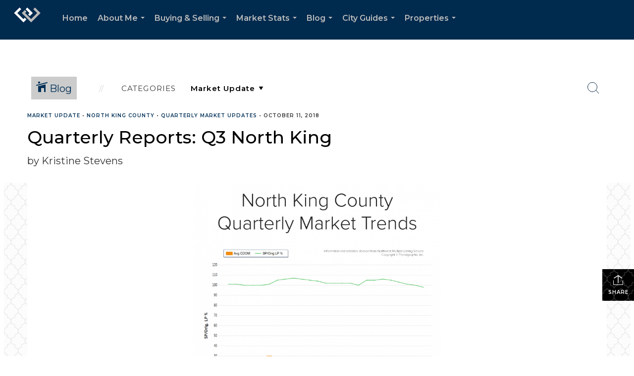

--- FILE ---
content_type: text/html; charset=utf-8
request_url: https://www.google.com/recaptcha/api2/anchor?ar=1&k=6LdmtrYUAAAAAAHk0DIYZUZov8ZzYGbtAIozmHtV&co=aHR0cHM6Ly9rcmlzdGluZXN0ZXZlbnNob21lcy5jb206NDQz&hl=en&v=N67nZn4AqZkNcbeMu4prBgzg&size=invisible&anchor-ms=20000&execute-ms=30000&cb=o58ks9nlrkli
body_size: 49742
content:
<!DOCTYPE HTML><html dir="ltr" lang="en"><head><meta http-equiv="Content-Type" content="text/html; charset=UTF-8">
<meta http-equiv="X-UA-Compatible" content="IE=edge">
<title>reCAPTCHA</title>
<style type="text/css">
/* cyrillic-ext */
@font-face {
  font-family: 'Roboto';
  font-style: normal;
  font-weight: 400;
  font-stretch: 100%;
  src: url(//fonts.gstatic.com/s/roboto/v48/KFO7CnqEu92Fr1ME7kSn66aGLdTylUAMa3GUBHMdazTgWw.woff2) format('woff2');
  unicode-range: U+0460-052F, U+1C80-1C8A, U+20B4, U+2DE0-2DFF, U+A640-A69F, U+FE2E-FE2F;
}
/* cyrillic */
@font-face {
  font-family: 'Roboto';
  font-style: normal;
  font-weight: 400;
  font-stretch: 100%;
  src: url(//fonts.gstatic.com/s/roboto/v48/KFO7CnqEu92Fr1ME7kSn66aGLdTylUAMa3iUBHMdazTgWw.woff2) format('woff2');
  unicode-range: U+0301, U+0400-045F, U+0490-0491, U+04B0-04B1, U+2116;
}
/* greek-ext */
@font-face {
  font-family: 'Roboto';
  font-style: normal;
  font-weight: 400;
  font-stretch: 100%;
  src: url(//fonts.gstatic.com/s/roboto/v48/KFO7CnqEu92Fr1ME7kSn66aGLdTylUAMa3CUBHMdazTgWw.woff2) format('woff2');
  unicode-range: U+1F00-1FFF;
}
/* greek */
@font-face {
  font-family: 'Roboto';
  font-style: normal;
  font-weight: 400;
  font-stretch: 100%;
  src: url(//fonts.gstatic.com/s/roboto/v48/KFO7CnqEu92Fr1ME7kSn66aGLdTylUAMa3-UBHMdazTgWw.woff2) format('woff2');
  unicode-range: U+0370-0377, U+037A-037F, U+0384-038A, U+038C, U+038E-03A1, U+03A3-03FF;
}
/* math */
@font-face {
  font-family: 'Roboto';
  font-style: normal;
  font-weight: 400;
  font-stretch: 100%;
  src: url(//fonts.gstatic.com/s/roboto/v48/KFO7CnqEu92Fr1ME7kSn66aGLdTylUAMawCUBHMdazTgWw.woff2) format('woff2');
  unicode-range: U+0302-0303, U+0305, U+0307-0308, U+0310, U+0312, U+0315, U+031A, U+0326-0327, U+032C, U+032F-0330, U+0332-0333, U+0338, U+033A, U+0346, U+034D, U+0391-03A1, U+03A3-03A9, U+03B1-03C9, U+03D1, U+03D5-03D6, U+03F0-03F1, U+03F4-03F5, U+2016-2017, U+2034-2038, U+203C, U+2040, U+2043, U+2047, U+2050, U+2057, U+205F, U+2070-2071, U+2074-208E, U+2090-209C, U+20D0-20DC, U+20E1, U+20E5-20EF, U+2100-2112, U+2114-2115, U+2117-2121, U+2123-214F, U+2190, U+2192, U+2194-21AE, U+21B0-21E5, U+21F1-21F2, U+21F4-2211, U+2213-2214, U+2216-22FF, U+2308-230B, U+2310, U+2319, U+231C-2321, U+2336-237A, U+237C, U+2395, U+239B-23B7, U+23D0, U+23DC-23E1, U+2474-2475, U+25AF, U+25B3, U+25B7, U+25BD, U+25C1, U+25CA, U+25CC, U+25FB, U+266D-266F, U+27C0-27FF, U+2900-2AFF, U+2B0E-2B11, U+2B30-2B4C, U+2BFE, U+3030, U+FF5B, U+FF5D, U+1D400-1D7FF, U+1EE00-1EEFF;
}
/* symbols */
@font-face {
  font-family: 'Roboto';
  font-style: normal;
  font-weight: 400;
  font-stretch: 100%;
  src: url(//fonts.gstatic.com/s/roboto/v48/KFO7CnqEu92Fr1ME7kSn66aGLdTylUAMaxKUBHMdazTgWw.woff2) format('woff2');
  unicode-range: U+0001-000C, U+000E-001F, U+007F-009F, U+20DD-20E0, U+20E2-20E4, U+2150-218F, U+2190, U+2192, U+2194-2199, U+21AF, U+21E6-21F0, U+21F3, U+2218-2219, U+2299, U+22C4-22C6, U+2300-243F, U+2440-244A, U+2460-24FF, U+25A0-27BF, U+2800-28FF, U+2921-2922, U+2981, U+29BF, U+29EB, U+2B00-2BFF, U+4DC0-4DFF, U+FFF9-FFFB, U+10140-1018E, U+10190-1019C, U+101A0, U+101D0-101FD, U+102E0-102FB, U+10E60-10E7E, U+1D2C0-1D2D3, U+1D2E0-1D37F, U+1F000-1F0FF, U+1F100-1F1AD, U+1F1E6-1F1FF, U+1F30D-1F30F, U+1F315, U+1F31C, U+1F31E, U+1F320-1F32C, U+1F336, U+1F378, U+1F37D, U+1F382, U+1F393-1F39F, U+1F3A7-1F3A8, U+1F3AC-1F3AF, U+1F3C2, U+1F3C4-1F3C6, U+1F3CA-1F3CE, U+1F3D4-1F3E0, U+1F3ED, U+1F3F1-1F3F3, U+1F3F5-1F3F7, U+1F408, U+1F415, U+1F41F, U+1F426, U+1F43F, U+1F441-1F442, U+1F444, U+1F446-1F449, U+1F44C-1F44E, U+1F453, U+1F46A, U+1F47D, U+1F4A3, U+1F4B0, U+1F4B3, U+1F4B9, U+1F4BB, U+1F4BF, U+1F4C8-1F4CB, U+1F4D6, U+1F4DA, U+1F4DF, U+1F4E3-1F4E6, U+1F4EA-1F4ED, U+1F4F7, U+1F4F9-1F4FB, U+1F4FD-1F4FE, U+1F503, U+1F507-1F50B, U+1F50D, U+1F512-1F513, U+1F53E-1F54A, U+1F54F-1F5FA, U+1F610, U+1F650-1F67F, U+1F687, U+1F68D, U+1F691, U+1F694, U+1F698, U+1F6AD, U+1F6B2, U+1F6B9-1F6BA, U+1F6BC, U+1F6C6-1F6CF, U+1F6D3-1F6D7, U+1F6E0-1F6EA, U+1F6F0-1F6F3, U+1F6F7-1F6FC, U+1F700-1F7FF, U+1F800-1F80B, U+1F810-1F847, U+1F850-1F859, U+1F860-1F887, U+1F890-1F8AD, U+1F8B0-1F8BB, U+1F8C0-1F8C1, U+1F900-1F90B, U+1F93B, U+1F946, U+1F984, U+1F996, U+1F9E9, U+1FA00-1FA6F, U+1FA70-1FA7C, U+1FA80-1FA89, U+1FA8F-1FAC6, U+1FACE-1FADC, U+1FADF-1FAE9, U+1FAF0-1FAF8, U+1FB00-1FBFF;
}
/* vietnamese */
@font-face {
  font-family: 'Roboto';
  font-style: normal;
  font-weight: 400;
  font-stretch: 100%;
  src: url(//fonts.gstatic.com/s/roboto/v48/KFO7CnqEu92Fr1ME7kSn66aGLdTylUAMa3OUBHMdazTgWw.woff2) format('woff2');
  unicode-range: U+0102-0103, U+0110-0111, U+0128-0129, U+0168-0169, U+01A0-01A1, U+01AF-01B0, U+0300-0301, U+0303-0304, U+0308-0309, U+0323, U+0329, U+1EA0-1EF9, U+20AB;
}
/* latin-ext */
@font-face {
  font-family: 'Roboto';
  font-style: normal;
  font-weight: 400;
  font-stretch: 100%;
  src: url(//fonts.gstatic.com/s/roboto/v48/KFO7CnqEu92Fr1ME7kSn66aGLdTylUAMa3KUBHMdazTgWw.woff2) format('woff2');
  unicode-range: U+0100-02BA, U+02BD-02C5, U+02C7-02CC, U+02CE-02D7, U+02DD-02FF, U+0304, U+0308, U+0329, U+1D00-1DBF, U+1E00-1E9F, U+1EF2-1EFF, U+2020, U+20A0-20AB, U+20AD-20C0, U+2113, U+2C60-2C7F, U+A720-A7FF;
}
/* latin */
@font-face {
  font-family: 'Roboto';
  font-style: normal;
  font-weight: 400;
  font-stretch: 100%;
  src: url(//fonts.gstatic.com/s/roboto/v48/KFO7CnqEu92Fr1ME7kSn66aGLdTylUAMa3yUBHMdazQ.woff2) format('woff2');
  unicode-range: U+0000-00FF, U+0131, U+0152-0153, U+02BB-02BC, U+02C6, U+02DA, U+02DC, U+0304, U+0308, U+0329, U+2000-206F, U+20AC, U+2122, U+2191, U+2193, U+2212, U+2215, U+FEFF, U+FFFD;
}
/* cyrillic-ext */
@font-face {
  font-family: 'Roboto';
  font-style: normal;
  font-weight: 500;
  font-stretch: 100%;
  src: url(//fonts.gstatic.com/s/roboto/v48/KFO7CnqEu92Fr1ME7kSn66aGLdTylUAMa3GUBHMdazTgWw.woff2) format('woff2');
  unicode-range: U+0460-052F, U+1C80-1C8A, U+20B4, U+2DE0-2DFF, U+A640-A69F, U+FE2E-FE2F;
}
/* cyrillic */
@font-face {
  font-family: 'Roboto';
  font-style: normal;
  font-weight: 500;
  font-stretch: 100%;
  src: url(//fonts.gstatic.com/s/roboto/v48/KFO7CnqEu92Fr1ME7kSn66aGLdTylUAMa3iUBHMdazTgWw.woff2) format('woff2');
  unicode-range: U+0301, U+0400-045F, U+0490-0491, U+04B0-04B1, U+2116;
}
/* greek-ext */
@font-face {
  font-family: 'Roboto';
  font-style: normal;
  font-weight: 500;
  font-stretch: 100%;
  src: url(//fonts.gstatic.com/s/roboto/v48/KFO7CnqEu92Fr1ME7kSn66aGLdTylUAMa3CUBHMdazTgWw.woff2) format('woff2');
  unicode-range: U+1F00-1FFF;
}
/* greek */
@font-face {
  font-family: 'Roboto';
  font-style: normal;
  font-weight: 500;
  font-stretch: 100%;
  src: url(//fonts.gstatic.com/s/roboto/v48/KFO7CnqEu92Fr1ME7kSn66aGLdTylUAMa3-UBHMdazTgWw.woff2) format('woff2');
  unicode-range: U+0370-0377, U+037A-037F, U+0384-038A, U+038C, U+038E-03A1, U+03A3-03FF;
}
/* math */
@font-face {
  font-family: 'Roboto';
  font-style: normal;
  font-weight: 500;
  font-stretch: 100%;
  src: url(//fonts.gstatic.com/s/roboto/v48/KFO7CnqEu92Fr1ME7kSn66aGLdTylUAMawCUBHMdazTgWw.woff2) format('woff2');
  unicode-range: U+0302-0303, U+0305, U+0307-0308, U+0310, U+0312, U+0315, U+031A, U+0326-0327, U+032C, U+032F-0330, U+0332-0333, U+0338, U+033A, U+0346, U+034D, U+0391-03A1, U+03A3-03A9, U+03B1-03C9, U+03D1, U+03D5-03D6, U+03F0-03F1, U+03F4-03F5, U+2016-2017, U+2034-2038, U+203C, U+2040, U+2043, U+2047, U+2050, U+2057, U+205F, U+2070-2071, U+2074-208E, U+2090-209C, U+20D0-20DC, U+20E1, U+20E5-20EF, U+2100-2112, U+2114-2115, U+2117-2121, U+2123-214F, U+2190, U+2192, U+2194-21AE, U+21B0-21E5, U+21F1-21F2, U+21F4-2211, U+2213-2214, U+2216-22FF, U+2308-230B, U+2310, U+2319, U+231C-2321, U+2336-237A, U+237C, U+2395, U+239B-23B7, U+23D0, U+23DC-23E1, U+2474-2475, U+25AF, U+25B3, U+25B7, U+25BD, U+25C1, U+25CA, U+25CC, U+25FB, U+266D-266F, U+27C0-27FF, U+2900-2AFF, U+2B0E-2B11, U+2B30-2B4C, U+2BFE, U+3030, U+FF5B, U+FF5D, U+1D400-1D7FF, U+1EE00-1EEFF;
}
/* symbols */
@font-face {
  font-family: 'Roboto';
  font-style: normal;
  font-weight: 500;
  font-stretch: 100%;
  src: url(//fonts.gstatic.com/s/roboto/v48/KFO7CnqEu92Fr1ME7kSn66aGLdTylUAMaxKUBHMdazTgWw.woff2) format('woff2');
  unicode-range: U+0001-000C, U+000E-001F, U+007F-009F, U+20DD-20E0, U+20E2-20E4, U+2150-218F, U+2190, U+2192, U+2194-2199, U+21AF, U+21E6-21F0, U+21F3, U+2218-2219, U+2299, U+22C4-22C6, U+2300-243F, U+2440-244A, U+2460-24FF, U+25A0-27BF, U+2800-28FF, U+2921-2922, U+2981, U+29BF, U+29EB, U+2B00-2BFF, U+4DC0-4DFF, U+FFF9-FFFB, U+10140-1018E, U+10190-1019C, U+101A0, U+101D0-101FD, U+102E0-102FB, U+10E60-10E7E, U+1D2C0-1D2D3, U+1D2E0-1D37F, U+1F000-1F0FF, U+1F100-1F1AD, U+1F1E6-1F1FF, U+1F30D-1F30F, U+1F315, U+1F31C, U+1F31E, U+1F320-1F32C, U+1F336, U+1F378, U+1F37D, U+1F382, U+1F393-1F39F, U+1F3A7-1F3A8, U+1F3AC-1F3AF, U+1F3C2, U+1F3C4-1F3C6, U+1F3CA-1F3CE, U+1F3D4-1F3E0, U+1F3ED, U+1F3F1-1F3F3, U+1F3F5-1F3F7, U+1F408, U+1F415, U+1F41F, U+1F426, U+1F43F, U+1F441-1F442, U+1F444, U+1F446-1F449, U+1F44C-1F44E, U+1F453, U+1F46A, U+1F47D, U+1F4A3, U+1F4B0, U+1F4B3, U+1F4B9, U+1F4BB, U+1F4BF, U+1F4C8-1F4CB, U+1F4D6, U+1F4DA, U+1F4DF, U+1F4E3-1F4E6, U+1F4EA-1F4ED, U+1F4F7, U+1F4F9-1F4FB, U+1F4FD-1F4FE, U+1F503, U+1F507-1F50B, U+1F50D, U+1F512-1F513, U+1F53E-1F54A, U+1F54F-1F5FA, U+1F610, U+1F650-1F67F, U+1F687, U+1F68D, U+1F691, U+1F694, U+1F698, U+1F6AD, U+1F6B2, U+1F6B9-1F6BA, U+1F6BC, U+1F6C6-1F6CF, U+1F6D3-1F6D7, U+1F6E0-1F6EA, U+1F6F0-1F6F3, U+1F6F7-1F6FC, U+1F700-1F7FF, U+1F800-1F80B, U+1F810-1F847, U+1F850-1F859, U+1F860-1F887, U+1F890-1F8AD, U+1F8B0-1F8BB, U+1F8C0-1F8C1, U+1F900-1F90B, U+1F93B, U+1F946, U+1F984, U+1F996, U+1F9E9, U+1FA00-1FA6F, U+1FA70-1FA7C, U+1FA80-1FA89, U+1FA8F-1FAC6, U+1FACE-1FADC, U+1FADF-1FAE9, U+1FAF0-1FAF8, U+1FB00-1FBFF;
}
/* vietnamese */
@font-face {
  font-family: 'Roboto';
  font-style: normal;
  font-weight: 500;
  font-stretch: 100%;
  src: url(//fonts.gstatic.com/s/roboto/v48/KFO7CnqEu92Fr1ME7kSn66aGLdTylUAMa3OUBHMdazTgWw.woff2) format('woff2');
  unicode-range: U+0102-0103, U+0110-0111, U+0128-0129, U+0168-0169, U+01A0-01A1, U+01AF-01B0, U+0300-0301, U+0303-0304, U+0308-0309, U+0323, U+0329, U+1EA0-1EF9, U+20AB;
}
/* latin-ext */
@font-face {
  font-family: 'Roboto';
  font-style: normal;
  font-weight: 500;
  font-stretch: 100%;
  src: url(//fonts.gstatic.com/s/roboto/v48/KFO7CnqEu92Fr1ME7kSn66aGLdTylUAMa3KUBHMdazTgWw.woff2) format('woff2');
  unicode-range: U+0100-02BA, U+02BD-02C5, U+02C7-02CC, U+02CE-02D7, U+02DD-02FF, U+0304, U+0308, U+0329, U+1D00-1DBF, U+1E00-1E9F, U+1EF2-1EFF, U+2020, U+20A0-20AB, U+20AD-20C0, U+2113, U+2C60-2C7F, U+A720-A7FF;
}
/* latin */
@font-face {
  font-family: 'Roboto';
  font-style: normal;
  font-weight: 500;
  font-stretch: 100%;
  src: url(//fonts.gstatic.com/s/roboto/v48/KFO7CnqEu92Fr1ME7kSn66aGLdTylUAMa3yUBHMdazQ.woff2) format('woff2');
  unicode-range: U+0000-00FF, U+0131, U+0152-0153, U+02BB-02BC, U+02C6, U+02DA, U+02DC, U+0304, U+0308, U+0329, U+2000-206F, U+20AC, U+2122, U+2191, U+2193, U+2212, U+2215, U+FEFF, U+FFFD;
}
/* cyrillic-ext */
@font-face {
  font-family: 'Roboto';
  font-style: normal;
  font-weight: 900;
  font-stretch: 100%;
  src: url(//fonts.gstatic.com/s/roboto/v48/KFO7CnqEu92Fr1ME7kSn66aGLdTylUAMa3GUBHMdazTgWw.woff2) format('woff2');
  unicode-range: U+0460-052F, U+1C80-1C8A, U+20B4, U+2DE0-2DFF, U+A640-A69F, U+FE2E-FE2F;
}
/* cyrillic */
@font-face {
  font-family: 'Roboto';
  font-style: normal;
  font-weight: 900;
  font-stretch: 100%;
  src: url(//fonts.gstatic.com/s/roboto/v48/KFO7CnqEu92Fr1ME7kSn66aGLdTylUAMa3iUBHMdazTgWw.woff2) format('woff2');
  unicode-range: U+0301, U+0400-045F, U+0490-0491, U+04B0-04B1, U+2116;
}
/* greek-ext */
@font-face {
  font-family: 'Roboto';
  font-style: normal;
  font-weight: 900;
  font-stretch: 100%;
  src: url(//fonts.gstatic.com/s/roboto/v48/KFO7CnqEu92Fr1ME7kSn66aGLdTylUAMa3CUBHMdazTgWw.woff2) format('woff2');
  unicode-range: U+1F00-1FFF;
}
/* greek */
@font-face {
  font-family: 'Roboto';
  font-style: normal;
  font-weight: 900;
  font-stretch: 100%;
  src: url(//fonts.gstatic.com/s/roboto/v48/KFO7CnqEu92Fr1ME7kSn66aGLdTylUAMa3-UBHMdazTgWw.woff2) format('woff2');
  unicode-range: U+0370-0377, U+037A-037F, U+0384-038A, U+038C, U+038E-03A1, U+03A3-03FF;
}
/* math */
@font-face {
  font-family: 'Roboto';
  font-style: normal;
  font-weight: 900;
  font-stretch: 100%;
  src: url(//fonts.gstatic.com/s/roboto/v48/KFO7CnqEu92Fr1ME7kSn66aGLdTylUAMawCUBHMdazTgWw.woff2) format('woff2');
  unicode-range: U+0302-0303, U+0305, U+0307-0308, U+0310, U+0312, U+0315, U+031A, U+0326-0327, U+032C, U+032F-0330, U+0332-0333, U+0338, U+033A, U+0346, U+034D, U+0391-03A1, U+03A3-03A9, U+03B1-03C9, U+03D1, U+03D5-03D6, U+03F0-03F1, U+03F4-03F5, U+2016-2017, U+2034-2038, U+203C, U+2040, U+2043, U+2047, U+2050, U+2057, U+205F, U+2070-2071, U+2074-208E, U+2090-209C, U+20D0-20DC, U+20E1, U+20E5-20EF, U+2100-2112, U+2114-2115, U+2117-2121, U+2123-214F, U+2190, U+2192, U+2194-21AE, U+21B0-21E5, U+21F1-21F2, U+21F4-2211, U+2213-2214, U+2216-22FF, U+2308-230B, U+2310, U+2319, U+231C-2321, U+2336-237A, U+237C, U+2395, U+239B-23B7, U+23D0, U+23DC-23E1, U+2474-2475, U+25AF, U+25B3, U+25B7, U+25BD, U+25C1, U+25CA, U+25CC, U+25FB, U+266D-266F, U+27C0-27FF, U+2900-2AFF, U+2B0E-2B11, U+2B30-2B4C, U+2BFE, U+3030, U+FF5B, U+FF5D, U+1D400-1D7FF, U+1EE00-1EEFF;
}
/* symbols */
@font-face {
  font-family: 'Roboto';
  font-style: normal;
  font-weight: 900;
  font-stretch: 100%;
  src: url(//fonts.gstatic.com/s/roboto/v48/KFO7CnqEu92Fr1ME7kSn66aGLdTylUAMaxKUBHMdazTgWw.woff2) format('woff2');
  unicode-range: U+0001-000C, U+000E-001F, U+007F-009F, U+20DD-20E0, U+20E2-20E4, U+2150-218F, U+2190, U+2192, U+2194-2199, U+21AF, U+21E6-21F0, U+21F3, U+2218-2219, U+2299, U+22C4-22C6, U+2300-243F, U+2440-244A, U+2460-24FF, U+25A0-27BF, U+2800-28FF, U+2921-2922, U+2981, U+29BF, U+29EB, U+2B00-2BFF, U+4DC0-4DFF, U+FFF9-FFFB, U+10140-1018E, U+10190-1019C, U+101A0, U+101D0-101FD, U+102E0-102FB, U+10E60-10E7E, U+1D2C0-1D2D3, U+1D2E0-1D37F, U+1F000-1F0FF, U+1F100-1F1AD, U+1F1E6-1F1FF, U+1F30D-1F30F, U+1F315, U+1F31C, U+1F31E, U+1F320-1F32C, U+1F336, U+1F378, U+1F37D, U+1F382, U+1F393-1F39F, U+1F3A7-1F3A8, U+1F3AC-1F3AF, U+1F3C2, U+1F3C4-1F3C6, U+1F3CA-1F3CE, U+1F3D4-1F3E0, U+1F3ED, U+1F3F1-1F3F3, U+1F3F5-1F3F7, U+1F408, U+1F415, U+1F41F, U+1F426, U+1F43F, U+1F441-1F442, U+1F444, U+1F446-1F449, U+1F44C-1F44E, U+1F453, U+1F46A, U+1F47D, U+1F4A3, U+1F4B0, U+1F4B3, U+1F4B9, U+1F4BB, U+1F4BF, U+1F4C8-1F4CB, U+1F4D6, U+1F4DA, U+1F4DF, U+1F4E3-1F4E6, U+1F4EA-1F4ED, U+1F4F7, U+1F4F9-1F4FB, U+1F4FD-1F4FE, U+1F503, U+1F507-1F50B, U+1F50D, U+1F512-1F513, U+1F53E-1F54A, U+1F54F-1F5FA, U+1F610, U+1F650-1F67F, U+1F687, U+1F68D, U+1F691, U+1F694, U+1F698, U+1F6AD, U+1F6B2, U+1F6B9-1F6BA, U+1F6BC, U+1F6C6-1F6CF, U+1F6D3-1F6D7, U+1F6E0-1F6EA, U+1F6F0-1F6F3, U+1F6F7-1F6FC, U+1F700-1F7FF, U+1F800-1F80B, U+1F810-1F847, U+1F850-1F859, U+1F860-1F887, U+1F890-1F8AD, U+1F8B0-1F8BB, U+1F8C0-1F8C1, U+1F900-1F90B, U+1F93B, U+1F946, U+1F984, U+1F996, U+1F9E9, U+1FA00-1FA6F, U+1FA70-1FA7C, U+1FA80-1FA89, U+1FA8F-1FAC6, U+1FACE-1FADC, U+1FADF-1FAE9, U+1FAF0-1FAF8, U+1FB00-1FBFF;
}
/* vietnamese */
@font-face {
  font-family: 'Roboto';
  font-style: normal;
  font-weight: 900;
  font-stretch: 100%;
  src: url(//fonts.gstatic.com/s/roboto/v48/KFO7CnqEu92Fr1ME7kSn66aGLdTylUAMa3OUBHMdazTgWw.woff2) format('woff2');
  unicode-range: U+0102-0103, U+0110-0111, U+0128-0129, U+0168-0169, U+01A0-01A1, U+01AF-01B0, U+0300-0301, U+0303-0304, U+0308-0309, U+0323, U+0329, U+1EA0-1EF9, U+20AB;
}
/* latin-ext */
@font-face {
  font-family: 'Roboto';
  font-style: normal;
  font-weight: 900;
  font-stretch: 100%;
  src: url(//fonts.gstatic.com/s/roboto/v48/KFO7CnqEu92Fr1ME7kSn66aGLdTylUAMa3KUBHMdazTgWw.woff2) format('woff2');
  unicode-range: U+0100-02BA, U+02BD-02C5, U+02C7-02CC, U+02CE-02D7, U+02DD-02FF, U+0304, U+0308, U+0329, U+1D00-1DBF, U+1E00-1E9F, U+1EF2-1EFF, U+2020, U+20A0-20AB, U+20AD-20C0, U+2113, U+2C60-2C7F, U+A720-A7FF;
}
/* latin */
@font-face {
  font-family: 'Roboto';
  font-style: normal;
  font-weight: 900;
  font-stretch: 100%;
  src: url(//fonts.gstatic.com/s/roboto/v48/KFO7CnqEu92Fr1ME7kSn66aGLdTylUAMa3yUBHMdazQ.woff2) format('woff2');
  unicode-range: U+0000-00FF, U+0131, U+0152-0153, U+02BB-02BC, U+02C6, U+02DA, U+02DC, U+0304, U+0308, U+0329, U+2000-206F, U+20AC, U+2122, U+2191, U+2193, U+2212, U+2215, U+FEFF, U+FFFD;
}

</style>
<link rel="stylesheet" type="text/css" href="https://www.gstatic.com/recaptcha/releases/N67nZn4AqZkNcbeMu4prBgzg/styles__ltr.css">
<script nonce="YraKCPe57dLShcp1yW71ng" type="text/javascript">window['__recaptcha_api'] = 'https://www.google.com/recaptcha/api2/';</script>
<script type="text/javascript" src="https://www.gstatic.com/recaptcha/releases/N67nZn4AqZkNcbeMu4prBgzg/recaptcha__en.js" nonce="YraKCPe57dLShcp1yW71ng">
      
    </script></head>
<body><div id="rc-anchor-alert" class="rc-anchor-alert"></div>
<input type="hidden" id="recaptcha-token" value="[base64]">
<script type="text/javascript" nonce="YraKCPe57dLShcp1yW71ng">
      recaptcha.anchor.Main.init("[\x22ainput\x22,[\x22bgdata\x22,\x22\x22,\[base64]/[base64]/[base64]/[base64]/[base64]/UltsKytdPUU6KEU8MjA0OD9SW2wrK109RT4+NnwxOTI6KChFJjY0NTEyKT09NTUyOTYmJk0rMTxjLmxlbmd0aCYmKGMuY2hhckNvZGVBdChNKzEpJjY0NTEyKT09NTYzMjA/[base64]/[base64]/[base64]/[base64]/[base64]/[base64]/[base64]\x22,\[base64]\x22,\[base64]/DpRwFF8Olwq/DmcKvw6I/Dw/Do8OvQ3VnN8KowoDCoMK3w4rDp8OGwpXDscOgw4HChV5Ib8Kpwpk/UTwFw63Djh7DrcOpw4fDosOrc8OKwrzCvMKbwrvCjQ5Gwqk3f8OpwqlmwqJJw5jDrMOxK0vCkVrCuypIwpQGO8ORwpvDksKuY8Orw6zCusKAw75wOjXDgMKEwpXCqMOdQnHDuFNIwrLDviMGw6/Cln/CgGNHcH5tQMOeDXN6VEfDs37Cv8Ocwq7ClcOWAGXCi0HCmykiXyHCjMOMw7l4w5FBwr5Owq5qYBPCoGbDnsOTWcONKcK+USApwqfCmmkHw6bCqmrCrsOzT8O4bSTCnsOBwr7Dt8Kmw4oBw4TCtsOSwrHChXJ/wrhNHWrDg8Krw6DCr8KQfQkYNxs2wqkpR8K3wpNMKcODwqrDocOawpbDmMKjw5Fzw67DtsOzw45xwrtTwp7CkwAvV8K/bXVqwrjDrsOqwrBHw4pkw6rDvTAqecK9GMOTCVwuPGFqKk4VQwXCpwnDowTCncKKwqchwpPDhsOhUGAnbStuwodtLMOrwr3DtMO0wohNY8KEw5UUZsOEwo06asOzAnrCmsKlfwTCqsO7F0E6GcOhw6p0ejZpMXLCqMO6XkACFiLCkUAMw4PCpQBVwrPCiy/DgThQw6fCtsOldiXCmcO0ZsK/[base64]/[base64]/[base64]/[base64]/Dp3Erw7wgb8KFZcOrbcOYw4HCpMKwPCzCvVk7wrcZwp87wrU0w7xbG8Ovw7fCojF9HMK8K0rDi8KiEmXDuWluUk/DsynCnxjDs8KfwqlawoZ9HC7Dths4wqrCmsKow783ecKFPQ/DqwvDt8OJw7coWsO3w45bdMOXwoDCksKAw7jDvMKYwqNJw7oDBMOIwpdQw6DCiGNZDsOnw5fCmztLwobChsOZO1NFw65jwr3CkMKiw5EzHMKqw7AywqHDrMOcLMK5AsO9w7YvAgjCpsO3w5Q6EhXDgDTCiiYWw5zCt0kpwq/CsMOsL8KnERoRwpjDh8KKOkXDg8KZOSHDq2zDs2LDkh51V8OrCsOCd8Obw4w4wqoZwo3CmMOJw7XCvzHCq8OZwrITw5rDvFvChGJTBkgqPAnDgsKww50xWsOnwqRWw7MRwqgjLMKyw5XCosK0TAgtfsOGwohuwo/CvgATbcObZlHDgsObJsKRIsOAw7JrwpMRfsKfYMKiLcO2wpzDkcKJw5rDncOhKwvDkcOLw4AkwpnDiW1rw6Yuwp/[base64]/wowww5HDjsKxKMK7F8O4M8OSBMKFw53DvcO8w7zDhQfCosOvbcKNwrkGLl7DpibCocOUw7XCr8Klw4XCiU7CtcObwo0JcMKRT8KVY3gyw5Vyw5AAblpsDcOzdWPDvj/CisO8TQDCrR3Dm0IuTcOswqPCq8OKw5Jrw4xKw5RWfcOvScOca8OkwpYmWMKzwpkdH1nCm8KVRsK+wofCvcKbHsKiLB/[base64]/[base64]/CncOpe8KowrnDhMO6woxPW3wFwp7CtMKvw4FiW8OwfcKXwpZ1esKYw7t6w4PCt8OIX8Otw67DssKTJmfCgC/DsMKLw7rCncO3d31SH8O6e8K8woQKwok4C2UcKAh1wpTCp2bCo8KBXQzDixHCtGMpDl3DkjdfJ8K0eMOXPHPCuVnDkMO8wr0/wpMxAwbCmsKIw4QBIGfCvRDDlEhgNsOfw5zDh1Brw7jCncKKFEU1w4nCkMKgUV/CgG8Ww6UBccORasKdw5DDsGXDncKUwoXCnsK5wr1SccO4wpDCskgpw4bDksOqfyrCn0oYIDrCnnTDtcOAw7lMAz/[base64]/DpRxwaWPCgcKhw6rDiMOswoZvAkTCoifCnRHDucKMAwHCnVnCucKCwpFqwovDiMKGesKjwq17MyRmwq/[base64]/XBpkbBjCncOEDCcbw5tlW8OVwpt3CcOLcsKDw77Di3zDscOXw6vDtgRZwq/[base64]/DtMKeBF7DhU3DlWnCvxtcwq/CpnQSZsKRw6h/YMKkQyYkBh1WIcOUwrPDrsKpw5fCnsKocsO7G3A8M8KfW3UUwo7Dn8OSw57DjMOPw7Mbw5JLA8O3wobDuBTDpmcyw790woNlwrzCoAEqU1Jnwq5rw7XDr8K4RFc6VMOjw4UmPFdGwqNRw7YNL30iwoDCvnfDmhUJRcOSNhHCsMOZaQ14KW/DkcO4wp3CtBsMWsOEw7vCsj9SEkzDpgbDkG4lwpVxP8KRw4jCoMKwBiFVw5PCoz/[base64]/CsBMbw4zCtsOFIRvDnRrCocKrw6XCiwPDhmcJe8K4NCjDrlTClMOUwoZZTcOcMB0GGcK2w6vCry3Dv8KEK8O3w7LCt8KvwrMkGBPCrEHCuwJOw7lHwpLDi8K8w7/CncKNw5bDqih6RcK4U1U3VmjDjFYKwp3Ds3rChGzCv8KjwrNgw61bb8OcYMKZZ8KIw4s6SVTCjsO3w4N7HMKjQTDDpcKewpzDksOQRCjCpjIqfsKFw4TDhG3Ch1jDmSLDs8K7aMK9w7siDsOmWjYnMcOPw47Dl8KIwq5pTU/[base64]/CoWJ4wqbDnsKkEjHDglTCjcOvDnTDjF/ClsOvdMO/fcK1w4/DiMOCwo47w5nCp8OdVAbCjTnCiX/CshBFwp/DtBMTUmFUAcOhTMKYwp/DmsKqBMKEwr8XMMO6wpPDtcKkw67DrMKewrfCoDnCgj7CkhJ5Y0nDkxXDhyvDucOYB8KWUXR5NX/[base64]/ClmVjZn4kw4XCsU3DsV18HARvHcKqwpo5KcOaw5rDkFg4PsKVw6jCj8KqdcKMHsOJwqIZccOSBkstDMO2wqbCj8Klwqw4w6gBay3CswzDkcOWwrbDqsO/I0Nkf2ddDEjDgmvCvTDDl1cEwoTCk1fCpyvCmsKTwoMTwocdPX0eOMOMw47Dmh03wo3CoTd2wrTCuH1dw5URwoIvw7cEwqTCgcOPPMK5wohUey5Qw43Dh17CpsKxSURwworCoTQyHMKDBwo/ADZAFMOVwrDDjMKNZMKgwrnDnALCgSDCmTMww7PCin/DhQHDm8KNTnI8w7bDgDzDtn/CvsOodWoEScK1w6kJIjLDlMKww7rCrsK4VsOtwroaYSc+YSDCgB3CncOCP8K7bG7CkFFRbsKpwrJ2wqxfwq7CvsOzwo/Dm8K0O8O2WCbDgsOCwqjChVhewow4RMKPw5xVGsOZKkrCsHbCsS0aBcK0KmfDoMKBw6nCuDXDnAzCncKDfV9GwpLCjQLChn/CqyZwI8KEXsOHJErDuMKiworDhMO5dwjChjY8FcOXSMO4wrRkwq/ChsKHKMOgw6LCsSPDoVzCnDNSDcK8V3Abw7/Co1tREcO5wrvCk0HDkjkYwrUrw747CUDDtUbDo0XDiDHDuWTCkxfCpMO4wq0Dw4hTwoXCl3tmw75AwqPCriLDuMK/w7PChcOKeMOsw74+JgctwofCq8OfwoI/w4LDqsOIPS3DoBXDnhbChsO9csO/[base64]/CsSjChcOxLcKJw6TCn8KrMcKJwpTCpsOyXMO9QMKzw73Dh8OvwpM+w5k/w5XDtGgqwqLCjAvDtcOww619w6fCvcOhSlrCicOpCS3DhyvCq8KUNirCj8O2w6bCqlsvwr5Mw75YF8KaDVR2cysaw69AwrPDqxwiTsOWN8KYdsO3w73Ch8ObCkLCqMOecsO+O8OuwqZBw612w6/CvcOnw5EMwqXDlMK3w7gIwpDDsWHCgB04w4QqwoFRw4fDjAp+GMKTw7/DjcK1HkYSHcKvw7lDwoPDmiQQwpLDoMOCwoDCkMKewobCr8KVF8K+wqNLwp4awqJaw6jCszYIw7/CrAXDtWzDgyVQd8O6wqpaw5IjKcOdw4jDlsK0SD/CgH8gfy7CmcO3EcKJwpDDsQzCqSNJc8KLwqQ+w6tMFHccw4LDocONeMO8X8Oswqd/wqfCunnDosKiNgXDnAzCsMOcw4ZuJhjCg31aw6Alw50/[base64]/DhQLCpcOycHfDhMKGwr/DtcK+w6zDvsOMOBXCpV3Di8OQwpbCgsOWWcKLw5nDjV4yDDYBCMOoahAhOcOtRMOEThQowqzCtcKiVcOLfV49wobCmmYmwrswPMK+woXCo34Pw6I7AMKyw6LCpMOMw4jCv8K8DcKHYB9KCy/DmcO1w6QxwrxtUQAAw6rDsHbDscKxw5LCt8OpwqXChsO7w4olccK6dTfCnGHDg8OTwqZlAMKvPH/CsQnDmMKVw6DDpMKNexPDkcKICQ3CmnEveMOAwqPDr8Ktw5oKNWcRcwnCgsKCw6I0esOZHk/DisKCb2TCicOVw6J6asOfBMKwV8KDOcK3woRKwoDCpioawqEFw5vDjxFYwozCu2QRwoLDkXtmKsOLwrVmw53DqFjDjB4Nw6fCkcO9wq/[base64]/[base64]/FwLCrgfCjMKjw7HDmsOQw6TCjMO9csKiwqvDoirDgADDn3QlwqvDsMKDXcK4DMK1Dn0ewqEVwq49ehXDhhB8w4rCh3TCgURVw4XDmD7DtAV/wrvDoSYlwq0Jwq3DuxzCjGc6w7TDhDl1NmguTAPDlmJ4LsOuD37Cu8K8GMOiwpBlSsK7woXCjsOFwrTClRvCm3AuFxQvAUQJw53DpxplWD3CtW5pwq3CssOlw6ZGOMONwrTDsmkBAMOvHhbCtFHClUE5w4bCo8O9ABhZwprDqx3CocKOGMOVwopKwotGwodeV8K7QcO/[base64]/[base64]/[base64]/W0HDpcKwczl5CzDCq8KfEcOmwq7DrcOtXcK4w6oJMsK/wq4ww6LCr8KqeGRYwr8Pw5JiwrM2w4jDu8KSd8KLwpJaXSLCu0srw40IbzMiwrQxw53DjMO7wqTDocKPw7svwrxyE1XDgMKsw5TDvkjCm8Kkd8KJw4rDhsKxE8KvScK3CS7CosKpdVjChMKKOMOzNUfDrcOyeMKdw41VQsKYw5jCqHEowqw7fD4fwrzDt2/DvcOKwqzDisKtDgNXw5TDnsOBw5PCiCfCoiN0wohvR8OPYsOWwq/Cs8KswrTClHXCosOkfcKcHMKIwqzDvGhBc2RDWcOMWsKFBsOrwoXCh8OKw4Mqw6Bgw6HCuTUcwpnCpFjDil3CvFvCpyALwqfDhMKqEcKJwoUrRyUgw5/[base64]/[base64]/Dh1Q8Ck5SYSPCrBfCqwYuw7cadQfDoR3CoTcGI8Kmw4zDgjLDuMOjaUxsw516RU1Mw4vDlcOAw4R+w4BDw44cwrvDkS9ORn7CpBYDc8K5McKFwpPDmCDCg23CrQsxcMKXw75HJhXDicOCw4PChnXCjsOAw4/CimVjCHvDvVjDvMO0w6F0w5TDsnkwwrHDjHMLw77DmWIMO8K5b8KFIMOFwqF/w7rCo8OiFCTClEvDuTrDjHLDlWjCg2DCoArCscO0L8KNOMKDM8KBQ2vCqH9HwqjCoWQ3ZkgfM17DqEPCtxHCg8K6ZmVuwpVcwrV5w5nDjsOWJV1Lw6nDvsKHw6HDkcKJwpnCjsOyb3/DgGIUEcOKwp3Cs0QjwohzU3TCkH5jw5nCgcKoaErDuMKZR8KDw4HDjSYHb8OdwrzCpWd1NsOJw4xaw4tJw43ChwrDtB8mE8ORw4crw686wrYEYcOoYBLDs8Kdw6E7dsKDX8KKD2XDu8KJIRkEw7M/w4zCsMKhWyLCiMOWQ8OsfsKXSMOfb8KSHsOrwqjCkTh5wpRzeMO2BsKOw6Fbw6NzRMOnYsKOR8OtIsKmw6olP03Cml/DvcOBwobDrcKvScO/[base64]/CmsObw7fDv8KPGcO5w6zCskwhw4skUxYyw6xzBsOMXzQOw6RxwqPDrW17w6XDmsKBPxJ9fA3DinbCssO9w6/DjMKlwrhPXnhiwpXCozzCo8KLcV1QwrvCicK7w5EXHmA2w5/[base64]/CoMO2wpvDr1Y4M8Ovw6ECw48Twr81PiJxKjMYw6HDtkRWEcKSw7Nawqdlw6vCiMKYw47Dt2o9wqowwpYTc08lwr8Gw4ITwrnDqQoXw7jCq8O+w55le8OUR8O3wr0JwpfCohzDq8KGwrjDnMKLwownWcK+w6gveMO+woLDvsKWw4ceRsK6w7BCwq/ClHDDuMK1wo0SA8KYJCV/wrPCqsO9GcK1eklLWcOuw41DXsK/eMKNw5QEMCU7acOhOsK9woN8UsOdVMOww5Z4w6TDgzLDlMOZw5fCqVDDqsOsEW/Ci8KQNcO7McOXw5XDrQRfbsKVw4vDnMKNO8OiwqcHw7/CqRMEw6QybsO4wqDDicO1TMOxb0jCuUE9WT1UTwvDgTTCv8Kyb3o+wrvDslh+wrnDo8KmwqzCuMKjRhDDvCLCsw3DtDJ2EcOxED0jwoTCqcOAVMO7GEYPTMKlw74Uw5/[base64]/CssOFFxDDo8OqdcO1CMK/XnvDnhLCr8O7w7PCmcKow55ywo/Cp8Obw7fCv8K8RHxCSsKuwplowpbCo1JaJXzCqEhUTMKkwp7CrMODw7c2VMK7I8OddcKew5DCoRp9dcOdw4/CrlLDnMOVWBAgwrvDpAcKHMO2J2TDrMKkw4kDw5EWwr3Dnzd1w4LDh8Ofw7TDgGBCwpHDrsOvW39gw57Do8KNcsKSwp5PS059w68Nwr/DjEUPwonCnQ1MVCDDuQ/CmDnDpcKtLcOawqEaTxDChUTDui7CrD/DnQYgwrJow714w6HCrX3CiDHCqcKnPXDDkijDksKcCcOfZCdfPVjDqU8GwpXCksKyw4TCqsOAwrXCs2fCs2zDilLDuTnDkMKIQcKdwpUgwqNnaHlDwq/CjkFsw6YvNGViw5BPJMKFCjnConJMwr8IaMK8N8KAwpEzw5jCsMOZVsO3fsOeOnUew6DDjcKfbUJDGcK8wow2wrnDjw/DqXXCu8K9w5cLTBcURVU5wo5ew4EbwrUVw4ZPbmkEFzfCog0Mw5low40zwqPCjcKdw7vCohrCrcOuS2HDhjXCgMK2wrVlwocZTjzCgsK9Owx9E11gDB3DgkBqw6/[base64]/DrxgMBMKSPA9TCcKsOcK9woHDksKfcg12w6nDosKJwrBhw7TCr8KKaXrDssKvMAfDnkk3wr0XbsKxZlRkw5olwp0Iwo7CrinCnRYtw7nDh8KJwo14esOhw47DgMKcwoDCpGnDsgcKdi/CtsK7Oikmw6ZdwrN9wq7Dly93ZcKfWHtCV13CpMOWwpLCqUcTwpkKFxsRJhQ8w75CJm9lw4x2wqsMRyMcwq3DtsK9wqnCtcKJwpY2DsKqwqbDh8KSHh/[base64]/DgsO/bMO4S8KwYE7Dt8KzUMKEA2B0wqxYw53DsEPDicOEw4xuwqAUfUt6wqXDhsOAw6/[base64]/[base64]/Cp8KSIHPDuMKPQQfCh8K/XwPCjS/CpcO2cSzCsRPDj8Kgw4Z+GcODHcKDI8KKXBrDssO4YsOMOMOPacKXwr3DjcKjcjNfw6/ClMKUVkTDtcOkOcKXC8ONwppcwpxJd8KEw63Dq8OObsKoFQPCoBrCvsOTwppVwopiw7sow4fDslnCrFjCmxHDtRXDvMOvRMOPwqjCqcOvwoHDq8Ofw7XDo0cnLsO9VH/[base64]/[base64]/[base64]/CnMKWTlnDoSMLe8Olw4TCgsKgLk1ww6VCwoxyPmM9YMKUwpjCpsKnwoPCrRHCrcKHw5RSGgzCpMOzSsKCwoPDsAguwrnClcOSwpslGMOHwq9IfsKvByLDtsOmfizDuWLCrDHDjCTDgsOsw4s5wpfCtFQqSGF7w5rDgBHCrSp6Zh4GXMOkasKEV2jDq8OHNEw/[base64]/Cs8O7wrATw4LDui1oDGkXwoMVYcO7bsOkK8Orw6NAXAHConjDuyHDmMKnDxjDgcKUwqXCgSM9w7/Ck8K7Gm/CvFtJZcKsQxnDgGYQHhB7C8OiPWdnXVfDr3bDtlXDmcKnw77Cs8OaY8OFO1fDocKueGJVBcK/w7goGRfDmWleKsKSw4jCj8OOYsOWwprCtWLDkcOCw50/wqHDjCvDi8OLw6pDwpABwpjDpcKeE8KRwpdcwqrDkWDDix1gw6rDhgLCoxrDncOfDsKrasOYLltJwotkwoUuwrbDkgFCaAwhwodTLcOzAiQbwpnCl0suOBPCnMOAbcO/[base64]/[base64]/w5nCrj7DlE1Yw5tyLkRhw7hHWn7CsSLCui3DgsO2w6rCknItDnDClFMXw6PCnsKFaUBRAU/DtTUod8Kxwp/ClkXCpArCqsO9wrHDigjClFjDh8OZwoDDvMOrRMO8wrhTDmsHAlnCiUTCo2tcw43DhMOHVR5nEcOWwpTCmEjCsix3w6zDpHdNe8KcGQvCiC7ClcKaMMOoPWfDocOqKsKWGcO6woPDmgYdWhnDjWdqwoJRwrjCsMOWfsKjBsK2CMOew6rDkcOywpR6w7Yqw7/DuDDClBYLJBdlw4RMw6jClAxhX2IydgVPwoMOWl97DcOfwoXCoyHCkwQRS8O9w4Vlw6knwqfDo8OOwqcTN0vCsMK1E0/CokIMwrUOwq7ChMO4csK/[base64]/[base64]/CqMKQdgfDjcKJwr1Zw5HCo8OYalszT8K+w5bDvcKxw65lMGlRSS5XwrDCnsKXworDhMOESsO6I8OlworDp8O2RjRKwrJiw75pUUgKw7jCpT3CvBZsaMOiwp9EZ3d0wrjCv8KHNWHDqkgVfDgYf8Kyf8OTwq/Do8OBw5EzNcOhwqvDisOiwpQ8On4wF8Oqw5cyUcOoOkzCv2PDg0EPX8OTw6jDu30nRWYAwqPDvkczwrHDnX8OaXoLP8OYWQl2w6rCs2nCi8Kgf8Kgw6vCkXtXwp9gZ2wbUSzClcK4w5FHwpPDosOCOQtUbsKdST3CkW7DksKJSmhrO1zCqsKrIyxVfTAOw7M+w4/[base64]/DthzDmsKGCcK/HXU1wqDCi8K8wrjDq8O0w6PDpMKywpXDn8KGwrnCknbDkWEsw5VqwojDoBjDrMKuKQctUz0lw7oDFmh8w4kZMcOtH3tLCAnCpcOAwr3Dp8KSw7g1w5hewq8mW2TDgSXDrMKPV2FRwoBrAsKaVsKJw7EKdsKjw5c3w5ktXGUIw5R+wo0eW8KFKX/Cq27Crnxawr/ClcOEwpzCqsKfw6PDql3CnWLDkcKuWsKzw6DDhcKEP8KmwrHDigAnw7YkH8OQwok+wqtGwqLCkcKQPMKCwr1swqglRw7DrsO2wpPCjhIZwrLDuMK4FMOdwpc9woPDnFPDkcKrwo3CusK+PkPDjA3DvsOCw4k1woPDvcKnwp5uw54LAGfDgGHCqUPCpcOaPsOyw5kLGU/[base64]/DisKTwq02XDzCmH3Dm2gjwqJcwqHCrsKmfB7CoMOtKGPDpsO1fMO5VxPCmCRPw7FLw63DvyYuSsKKGhNzwqghS8OfwqPCl23DjUrDvh7DmcO/w5PDncOCXcKAbxwJwpoWJXw6fMKnPlrCoMKfO8KIw7EeMQvDuBMDW3DDscKPw4wgbsKfaRxSw6MIwqIQwohKw63CkTLClcKqIR8QMMObZsOcT8KaIWZhwrvDhWYpwow4QlvDjMK7woViRRRiw5kowoXCg8KpPsKvOyEydXrCncKDTcOoZsOGfFU0Bl/DpcKQZ8OUw7fDigfDlXt7WXrDqz0PUCgww4/[base64]/CnMKUFBRCUMKDwo83DXXDlW/DoADDlThmCh3CrmMfUsKlNcKDWUjClcKbwrTDgXTDlcKowqdvL2xCwoR1w73Cr3dQw6zDhwRRfz/[base64]/[base64]/CrxzDqQoKMcKJVTpqw4jDhcKxT8Ofw7hSwqFLwovDpiXCv8OXJ8KPZVxIw7Vyw6NVYUkwwopxw4DChhEbw7l4RsKRwr/Do8Khw402I8OTElMQw5h2asOUw4vClDHDnG5+ERtKwpIdwpnDn8Krw7fCuMKbw5XDkcKtRsO1w6PDrVwFJcKzT8KxwpxTw4nDosO4SkbDq8ONJQrCt8OtScOuFBACw4jCpDvDgHrDtcKow7PDssKbfm9/[base64]/DncKbDsK6G8OmwonDkcOyCMKyw6F4M8KpSE7CjXwXw5QvB8OuQMO2KBQFw4RRIMKDEXXDlcKMOBTCm8KPM8OmfUDCqXNTMgrCsRvDt3pnIsOIWXo/w7/CgA3Cl8OLwoQHwqxjwonDl8ONw51tc2TDjMKdwqrDgU/DocKjccKjw5bDjWLCvEDDlcOxw7PDnBB0M8KeIw3DshPDlsOdw7rDpkk+d1TDlzPDssOsVcKywrnDonnCkk7CvFtyw5zCjcOvcWzCpmAJez7Cm8OhSsKzVX/DqyTCicK1d8KjRcOpw5bDtgYgw6bDgMOqTBMpwoPDpTLDmjZJwpNww7HDojR/YBnCuhzDgTIkKlTDrSPDtFDCniPDkiEYOSUYHwDDhlw2HVJlwqB2RsOvYns/[base64]/NMKQwoPDncOgw5Ejwp0Twqt6c2Y7csO1wpUhWcKiwpzDp8Krw49fPMO+HBQSwosQQ8K7w4fDkSA3w4/DsWMOwpkbwrPDt8O8wp/CoMKqw7nDmVdgwo7CpBcDEQrCnsKCw4gmTWtOLzPCow3ClGh/wpRUw6bDn3EBwoHCsj/DmiTCjMO4QFrDtUDDoToxaDfCocKsbRNkwqLDtHLDqEjDvQx6woDDtsOFwpPDhT5bwrs2a8OmOMO1w7nCpMOnU8K6b8OqwovDtsKdd8OiLcOsJcOqwqPCrMKNw4ZIwqfCpzshw4JlwqEWw4YcwpHDnDTDnhzDqsOowq/[base64]/CoMO5w4XCusKPJMKuwrR+w5nDmVzDogYGEyh+wrDDt8Onw5jCrMK+woY+w7F/[base64]/[base64]/Cq8KEw6PCkcO5wqJ7H0dODMOkdMO1wqVDWTVRwpdiw4XCjcOMw7MKwr7Dq1RowrTCuRglwpbDicKUAXjCjsOuw4Fsw7HDojTCt3TDkcK7w75Jwo/CrF/DncOpw44/UcOVXSzDm8KKwoFbIMKFM8KXwoBYwrEkIcOowrNDw4MrHQjDshIpwoUuUTfCpS52NCTDnw7CuGYKwowZw6/Do0cSVMOrB8KmQjbDocOiwrrCmhV3wqzDv8O7XsKrKsKfc0gVwqnDnMO+F8Kgwrd/[base64]/DgFDDukvDtSfDlcK4AEXDuS7Csz/DqAFHwpBuwoNGwoDDkTE/woXCvWZJw4vDkyzCoXHCgATDsMKUw6Mlw4bDocOUDEnCrCnDlzd6UWHDgMO/w67DoMOPGcKHw5JnwpjDnSc6w57CoSVrYsKJw6LCt8KlAMKRwps+wpnDssORbcKzwojCiGjCscOAJGBoMS50w6jCpzHCgsKqwrJYw6PCisK8wp/[base64]/DkMKiw6fCmcO1DwbDk8OJSMKvw4HDrTXCqsO+WmhLwoEXwoHCucKiw70pFsKycE7DjcK7w5DCmXrDgsOKVcOIwo1AJTloFSt5BCUdwpbDjsKzDnJOwqLDkhI+w4d3F8KRwpvDnMKAw7fDr04ELHkXKz0MHnZ7wr3CgCRUWsKpw7ExwqnDhilmCsKJK8OLAMKdwq/CqMKAQldZVyXDr2c3E8OqBnPCnCM1wrfDj8OxEcK9wrnDjU/CvcK7wodwwqt9bcKkw7TDtcOnw7dWw4zDk8KVwqbDkyXCkRTCkFPCuMK5w5bDsxnCqcO7wqPDo8KIYGpHw6t0w5xpbsOSRwLDi8K8WHLDscOPB0jChlzDiMKaH8KgREYTwojCmlszwrIuwoMaw4/ClAPDm8KIOMKKw6s3SBE/KsOJRcKFBkzCkmFEw6kLP15xwq7DqsKfTn/[base64]/CvXfCpsKswpUzUsOqFsKSwoYFBMKQQsO6wp3DjgEIwrM1YxzCgMKjScOZT8OjwoN/w5HCpMOkMzpoY8KUD8Ogf8KCAgxnPsK3w4PCrTXDssOPwpt8E8K/FBoaYsOQw5bCusOKUcOgw7kECMKcw7YkI2rDh2PCicOawop8H8K1w48PTAhDwp8XNcOyI8O5w7Q1a8KaCRQ2w4zChsKowrkpw6nDq8K/W33Dol7DqksPKMOVwrolw7fCmWsScHQJEWwbwrkmeB5wMcOHZE8mSyLCjMKRMMKSw4PDncOcw4/CjSYiNsK7wrnDnwlCHMOkw5N6MXnCkUJQe18pw4nDicKowrrCmx/CqiVlMcOFfEoWw5/Dq3R7w7HDsiTCiChewovCrjVOAjvDu0J3wqPDkDvCsMKnwoERcMK/wqZ/CAHDjC3DpWB5I8KDw7Eve8OdBQ8+HhtUKzrCqUJFHsO2P8O9wrMGdW8owp9hwpXCuyMHKsOCLsO3dD3Dk3JFXsOvw73CosOMCsKNw7wuw6jDghk0Bg0WPsOVJwHCqsOJw48jF8OWwqMuKH87w5LDncOQwr/Dl8KsAMKtw6gFesKqwoXDsi/Cj8KBFcKew64Lw4XDkj9hQS7CicK9PH5sOcOgCDxANA/DvQvDhcKbw4TDjSALJHkZLz3CqMOva8KCQzoYwr8Id8Osw5doEMOPRMKywoR4QidNwoXDmsOZSzHDtcKBw6V3w4zDocKYw6PDonbDlcOhwrUdF8K8R1fCqMOlw4LDrkZ/BMOpw7t6wprDqzYrw5bDqcKLw5nDn8O5w4tDw5XCg8OhwoB1BjRKE0MtbgzCpThKHHAhRDATwqIqwp10WsOOwpxSYRPCocOGNcK+w7Qdw5MXwrrCuMK7WAQJDHvDkG4Aw5/Cjl8lw7HChsKMdMK1dxLDpsOEO0bDk2t1TGzDpMOGw61uTcOkwqchw6N2wpJFw4zDuMOQR8OUwr0gw7sXWcKvAMKPw7/DrMKPJHNYw7TDgG5/XhRia8KedyB5wpHCs1vCkyc/TMKqRMKPYh3CuUPDkcO/w6vCucO5w74MCXHCswNZwrRlUBElIcKqPkZILnHCiHdJe1JUbGR/RGIyMDHDlx0PH8KLw5hSw7bCl8O2FsOyw5Y2w4pbKF3CvsOewodCNRXCsig0w4bDjcOfUMOmwo5NV8KCwr3DvsKxw47DjxrDh8K2w6AOMyLCncKLN8KCFcO9PjtRAzV0LwzDvsKnw6HCriDDkMKOwrYwQcOzwrEbJcOufsKbOMOhGw/DujzDt8OvSUPDnMOwBkA8CcK5NDwYQMOcH3zCvMK7w7VNw4jDjMKdw6Zuwog/w5LDv1XDqDvCjcKULsOxAx3CsMOPEG/[base64]/[base64]/DpcKwX1tdVMOWw5vCgybCrMKNw53Cv3nCjxQYw4jDmcKVacKFw7zCoMKQw7jCu0vDvQ8EIsOaFGfCikXCiWwfW8KSLi4zw4hJFBBKA8OBwofClcKJeMKow7/Do1kWwoQIwrrDjDHDmMOAwplOwqHCuBTDlSTCi1x+ZMK9EXrCmh/CjAfCsMOvw6A8w6LCmMO4BSPDrGR0w71MTMKEElLDlTgmRTTDmsKrWg9VwodrwpFfw7MSwpdIa8KmBsOgw4AAwocsUMOyasKEw69Iw7nDpUwCwqcXwrnChMKJw6LCrkx+wpXCgsK+AcK+w47DusORw7A4Fy93WMOYasOPORUrwqgaDsOOw6vDqEw/LRrDhMKWwrZ/HMKCUGXCtMKsNk5bwrJVw7rCk1PCgEsTODLCo8O9I8OAwqRbbFV7CjAZYsKrw6FsO8OZEcKnbhR/w53DjMKowrkfN0TCsjDCosKqPTh/XcKoHBvCnXDCgktpQxkNw77DrcKJw4/CnmHDkMO0wow0BcKZw7vCiGTDg8KOK8Kpw50fEsKFw6rCoFvDlgDDicKqwp7CkUbDjsKKeMK7w6/CkUJrRcOwwoE5M8O/XihyRMK2w6t0wp1Fw77DtV4EwoLDhEBGakocAsKyOAQ1OnzDu2V8UD1SF20yaSHDlxjDhw7CpBLCtMK5KTbDtT/DoVFkw5fDkSsnwrUXw5jDtVnDrGlleFHCgFYPw47DpnTDocO+Vz3DuUxow6ZhO2XCsMKyw5Z5wofCuRYCLykxwpkef8OWI33CiMKsw5I4ccKCOMKVw5YMwppawqJMw4LCiMKFdhPDuwHDucOOacKHw4c7w6bCjcOHw5/DjA/CkVDDh2A4FcKBw6kjwr4RwpBHcsODBMO+wrPDucKsRVXCnQLDjsO/w6vDtSTCr8KGw59rwo1Hw7smwppOc8O6VnrCicOqempTDMKZwrdDfX8iw5oyworDnnZlV8O9wq5hw79XLcOTfcKtwo/DkcKcYiLCogzCs3bDo8OKFcO0wrcXGAHCvDrCv8KIwoDCrMKswrvCq0rCn8KRwpvDp8OUw7XChsOYRcOUTV4ma2HCicOWwpjDkRBOByIHNsKfKAYbw6zDkSDChsKBwoDDi8OCwqHDgj/DrFwWw6PDlkXDul0lwrfCosKMXMK/w6TDu8OQwp8ewpF6w7DCv2cowpBHw79QfcK8wrfDpcOkasKvwpDCiUnCrMKjwpDDmcKcdW7Cq8OYw4QUw7pZw7Alw71Dw7/DrHXCpcKvw6rDusKOw5zDtMOSw61pwofDig7DlnQTwpjDpSnCmsOtBAJjbQjDvEXCknELNHRDw57DhMKgwqPDqcK3H8OCAyEtw5Z/woMQw5bDqsKKw79XE8OFQX4XDMOVw4Efw7F4YCsyw5M9UcOzw7AfwqPCtMKCwrc1wqDDgsOIfMOACsKpQcK6w7nDmsONw7oTVg8lV0kCVsKww5jDv8KwwqbCjcOZw6xowo45Nm4DXHDCsHp4w6MGRMOtw5vCpTjDg8KWcD/ClsOtwpPCucKMdMOJw4TCsMOnw5nClBPCuTktwqnCqMO6woNsw68sw7zClsKsw5o/CsK/bMO2QsOhw6bDg3lAalsDw6XCjBo1wrrCnMOyw4BuGMOrw5BPw63Cj8KwwoRuwoguKixcM8KFw4d8wr95YEnDj8ODBRkkw7s6IGTCrMOnw6tlfsKtwrPDuS8Tw4Nvw4/CphbDs31Nw4LDnwEcAV1jIVRvQcKhwoUgwrsVcMOawq0mwoFpcCHDhsKkw4Zpw51hAcOXw6vDmyAhwqDDvHHDrilfJk9vw7pKYMKEH8KQw7cow50REcKaw5zCsT7CrxPCtMOtw6/[base64]/[base64]/Dv23Dt3kLwrtHwpsIw41owrjDoCLChjXDqShkw6Ejw75TwpLDpcKzwpTDgMONNArCvsO4Rwtcw4xbwp04wpdaw4pWL1lbwpLDisOPwrzDjsKZwpE+KUM2wrcAX0HCsMOpw7DDt8KMwqQ0w6AlG1pkEi9/[base64]/[base64]/CpsKEYBbDoGrDn3zDhznCimbDnsKZwrw2aMK8O1HCnnB7KCHCn8Kkw60Awq8hRcOXwo90wr7CucOZw5ANwqzDjMKew4zCnGjCmTsUwrzDrgfCrBg6bVJ2fFoVwpFEbcOlwrgzw4xZwprDoyfCtnJuAjM9wozCnMOeeB4hwoXDtcKew7/CpcOdEQ/CtMKGbXvCozXDmmHDtMO4w5XCuy1uwoMYUxJQBsKZO1jDjlo6RlfDgsKIwpbDvcK8ZSDDv8OXw4wzAsKbw7jCp8K+w6fCs8OrVcO9wpV3w5wSwqbCscKJwrDDvcOIwpDDlMKOwrDCgGN5Ez7CtcOTWsKPIk1Pwq5/wqLDi8KHw6jClDrCtsK/w57DnwV/dn0TDQ/[base64]/eR3DpMOJa8Oawq3CmkvDuTBdwp/Co8Kcw5zCu3bDhxzDu8OoFMKDPhZHNsOMw7vDtMK2wqAaw7DDisOtfsOiw5BgwoUZahHDrsKrw40MDy1ywrlWYw\\u003d\\u003d\x22],null,[\x22conf\x22,null,\x226LdmtrYUAAAAAAHk0DIYZUZov8ZzYGbtAIozmHtV\x22,0,null,null,null,0,[21,125,63,73,95,87,41,43,42,83,102,105,109,121],[7059694,717],0,null,null,null,null,0,null,0,null,700,1,null,0,\[base64]/76lBhnEnQkZnOKMAhmv8xEZ\x22,0,0,null,null,1,null,0,1,null,null,null,0],\x22https://kristinestevenshomes.com:443\x22,null,[3,1,1],null,null,null,1,3600,[\x22https://www.google.com/intl/en/policies/privacy/\x22,\x22https://www.google.com/intl/en/policies/terms/\x22],\x22Y646Yb7VMMoiOrjWd7yiKCZT9B4UB87jqflaoUwtKbc\\u003d\x22,1,0,null,1,1769511336708,0,0,[4],null,[5,33,132],\x22RC-xulbH-oI1UUwXA\x22,null,null,null,null,null,\x220dAFcWeA79MnTaHovnB1HSEelZ-u-O_JE32aKnhe0detXOGgUGmgajRVQyIJbeZEbejig8zq21ZBobfrGWlkzXvYfeeIcxWsQFMg\x22,1769594136632]");
    </script></body></html>